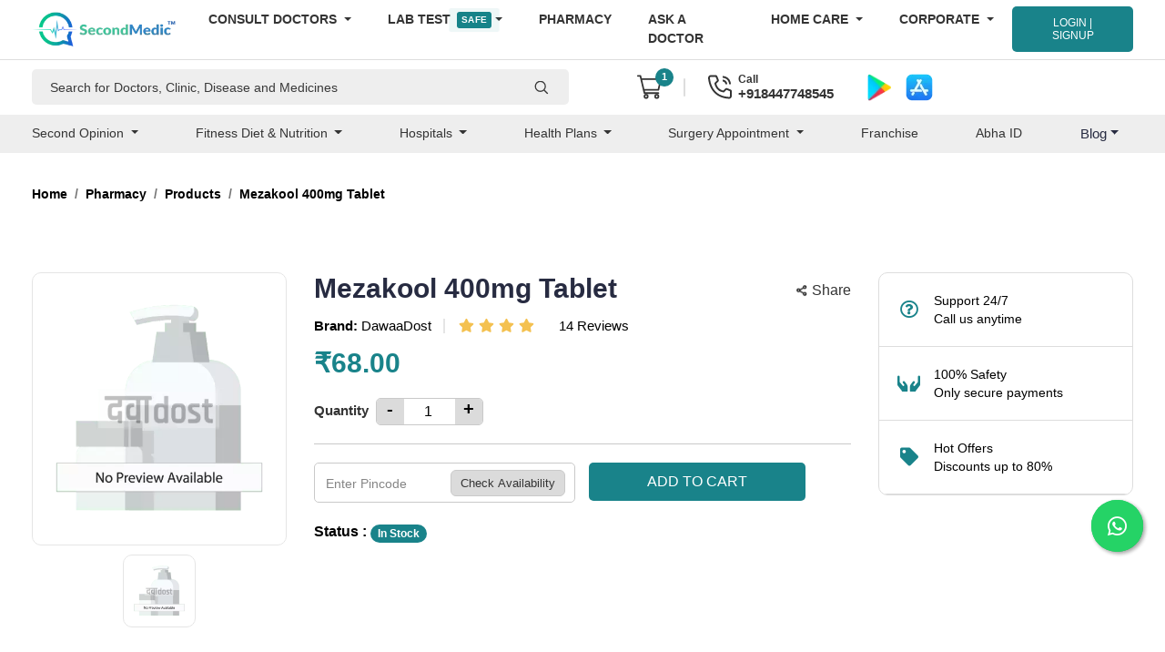

--- FILE ---
content_type: text/html; charset=UTF-8
request_url: https://www.secondmedic.com/app/web/getNewCaptcha
body_size: -330
content:
{"image":"<img  src=\"https:\/\/www.secondmedic.com\/app\/\/asset\/site_images\/captcha_images\/1765864812.0773.jpg\" style=\"width: 140px; height: 32px; border: 0;\" alt=\"captcha_img\" \/>","word":"110803"}

--- FILE ---
content_type: image/svg+xml
request_url: https://www.secondmedic.com/utility/icons/call-icon-bg.svg
body_size: 549
content:
<svg width="27" height="26" viewBox="0 0 27 26" fill="none" xmlns="http://www.w3.org/2000/svg">
<path d="M21.0088 10H19.0088C19.008 9.20459 18.6917 8.44199 18.1292 7.87956C17.5668 7.31712 16.8042 7.00079 16.0088 7V5C17.3344 5.00159 18.6052 5.52888 19.5426 6.46622C20.4799 7.40356 21.0072 8.67441 21.0088 10Z" fill="#343434"/>
<path d="M25.0088 10H23.0088C23.0067 8.14414 22.2685 6.36489 20.9562 5.05259C19.6439 3.7403 17.8647 3.00212 16.0088 3V1C18.395 1.00265 20.6826 1.95171 22.3699 3.63896C24.0571 5.32622 25.0062 7.61386 25.0088 10ZM23.0088 26H22.8388C3.18883 24.87 0.398824 8.29 0.00882448 3.23C-0.0521293 2.43675 0.204508 1.65177 0.722287 1.04772C1.24007 0.443681 1.97658 0.0700446 2.76982 0.009001C2.84916 0.003001 2.92882 9.37591e-07 3.00882 9.37591e-07H8.27882C8.67938 -0.000386826 9.07083 0.119511 9.40246 0.344163C9.73409 0.568815 9.99062 0.88787 10.1388 1.26L11.6588 5C11.8052 5.36355 11.8415 5.76208 11.7633 6.14609C11.685 6.5301 11.4957 6.88267 11.2188 7.16L9.08882 9.31C9.42019 11.2013 10.3252 12.945 11.6812 14.3045C13.0371 15.664 14.7784 16.5737 16.6688 16.91L18.8388 14.76C19.1203 14.4862 19.4762 14.3013 19.8621 14.2283C20.248 14.1554 20.6468 14.1977 21.0088 14.35L24.7788 15.86C25.1453 16.0129 25.4581 16.2714 25.6771 16.6027C25.8962 16.9339 26.0116 17.3229 26.0088 17.72V23C26.0088 23.7956 25.6928 24.5587 25.1301 25.1213C24.5675 25.6839 23.8045 26 23.0088 26ZM3.00882 2C2.8775 1.99961 2.74739 2.02508 2.62591 2.07497C2.50444 2.12486 2.39398 2.19819 2.30084 2.29077C2.2077 2.38335 2.13371 2.49337 2.08309 2.61455C2.03247 2.73572 2.00622 2.86568 2.00582 2.997C2.00582 3.025 2.00682 3.05267 2.00882 3.08C2.46882 9 5.41883 23 22.9488 24C23.2135 24.0159 23.4736 23.926 23.672 23.7501C23.8704 23.5742 23.9909 23.3267 24.0068 23.062L24.0088 23V17.72L20.2388 16.21L17.3688 19.06L16.8888 19C8.18882 17.91 7.00882 9.21 7.00882 9.12L6.94882 8.64L9.78882 5.77L8.28882 2H3.00882Z" fill="#343434"/>
</svg>
